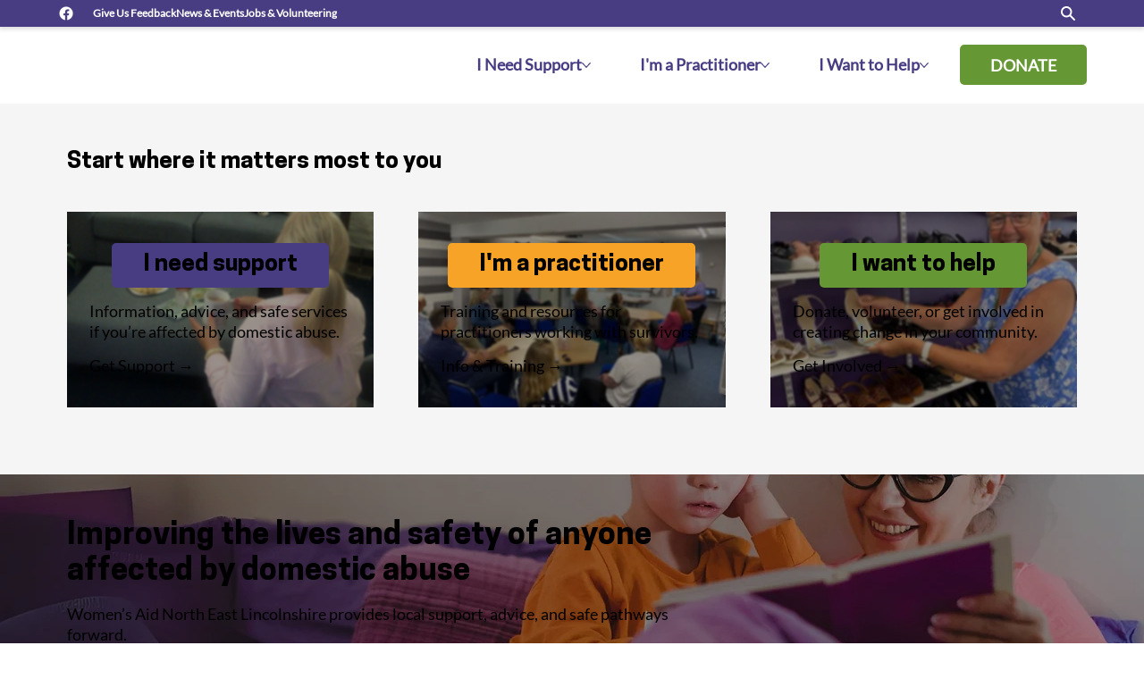

--- FILE ---
content_type: text/css; charset=utf-8
request_url: https://www.womensaidnel.org/_serverless/pro-gallery-css-v4-server/layoutCss?ver=2&id=comp-mewj0hl59&items=0_2240_1260%7C0_1200_900%7C0_1200_900&container=1829.453125_1130_407.125_720&options=gallerySizeType:px%7CgallerySizePx:292%7CimageMargin:30%7CisRTL:false%7CgridStyle:1%7CnumberOfImagesPerRow:3%7CgalleryLayout:2%7CtitlePlacement:SHOW_BELOW%7CcubeRatio:1.7777777777777777%7CisVertical:true%7CtextBoxHeight:235
body_size: -162
content:
#pro-gallery-comp-mewj0hl59 [data-hook="item-container"][data-idx="0"].gallery-item-container{opacity: 1 !important;display: block !important;transition: opacity .2s ease !important;top: 0px !important;left: 0px !important;right: auto !important;height: 435px !important;width: 357px !important;} #pro-gallery-comp-mewj0hl59 [data-hook="item-container"][data-idx="0"] .gallery-item-common-info-outer{height: 235px !important;} #pro-gallery-comp-mewj0hl59 [data-hook="item-container"][data-idx="0"] .gallery-item-common-info{height: 235px !important;width: 100% !important;} #pro-gallery-comp-mewj0hl59 [data-hook="item-container"][data-idx="0"] .gallery-item-wrapper{width: 357px !important;height: 200px !important;margin: 0 !important;} #pro-gallery-comp-mewj0hl59 [data-hook="item-container"][data-idx="0"] .gallery-item-content{width: 357px !important;height: 200px !important;margin: 0px 0px !important;opacity: 1 !important;} #pro-gallery-comp-mewj0hl59 [data-hook="item-container"][data-idx="0"] .gallery-item-hover{width: 357px !important;height: 200px !important;opacity: 1 !important;} #pro-gallery-comp-mewj0hl59 [data-hook="item-container"][data-idx="0"] .item-hover-flex-container{width: 357px !important;height: 200px !important;margin: 0px 0px !important;opacity: 1 !important;} #pro-gallery-comp-mewj0hl59 [data-hook="item-container"][data-idx="0"] .gallery-item-wrapper img{width: 100% !important;height: 100% !important;opacity: 1 !important;} #pro-gallery-comp-mewj0hl59 [data-hook="item-container"][data-idx="1"].gallery-item-container{opacity: 1 !important;display: block !important;transition: opacity .2s ease !important;top: 0px !important;left: 387px !important;right: auto !important;height: 435px !important;width: 357px !important;} #pro-gallery-comp-mewj0hl59 [data-hook="item-container"][data-idx="1"] .gallery-item-common-info-outer{height: 235px !important;} #pro-gallery-comp-mewj0hl59 [data-hook="item-container"][data-idx="1"] .gallery-item-common-info{height: 235px !important;width: 100% !important;} #pro-gallery-comp-mewj0hl59 [data-hook="item-container"][data-idx="1"] .gallery-item-wrapper{width: 357px !important;height: 200px !important;margin: 0 !important;} #pro-gallery-comp-mewj0hl59 [data-hook="item-container"][data-idx="1"] .gallery-item-content{width: 357px !important;height: 200px !important;margin: 0px 0px !important;opacity: 1 !important;} #pro-gallery-comp-mewj0hl59 [data-hook="item-container"][data-idx="1"] .gallery-item-hover{width: 357px !important;height: 200px !important;opacity: 1 !important;} #pro-gallery-comp-mewj0hl59 [data-hook="item-container"][data-idx="1"] .item-hover-flex-container{width: 357px !important;height: 200px !important;margin: 0px 0px !important;opacity: 1 !important;} #pro-gallery-comp-mewj0hl59 [data-hook="item-container"][data-idx="1"] .gallery-item-wrapper img{width: 100% !important;height: 100% !important;opacity: 1 !important;} #pro-gallery-comp-mewj0hl59 [data-hook="item-container"][data-idx="2"].gallery-item-container{opacity: 1 !important;display: block !important;transition: opacity .2s ease !important;top: 0px !important;left: 774px !important;right: auto !important;height: 435px !important;width: 356px !important;} #pro-gallery-comp-mewj0hl59 [data-hook="item-container"][data-idx="2"] .gallery-item-common-info-outer{height: 235px !important;} #pro-gallery-comp-mewj0hl59 [data-hook="item-container"][data-idx="2"] .gallery-item-common-info{height: 235px !important;width: 100% !important;} #pro-gallery-comp-mewj0hl59 [data-hook="item-container"][data-idx="2"] .gallery-item-wrapper{width: 356px !important;height: 200px !important;margin: 0 !important;} #pro-gallery-comp-mewj0hl59 [data-hook="item-container"][data-idx="2"] .gallery-item-content{width: 356px !important;height: 200px !important;margin: 0px 0px !important;opacity: 1 !important;} #pro-gallery-comp-mewj0hl59 [data-hook="item-container"][data-idx="2"] .gallery-item-hover{width: 356px !important;height: 200px !important;opacity: 1 !important;} #pro-gallery-comp-mewj0hl59 [data-hook="item-container"][data-idx="2"] .item-hover-flex-container{width: 356px !important;height: 200px !important;margin: 0px 0px !important;opacity: 1 !important;} #pro-gallery-comp-mewj0hl59 [data-hook="item-container"][data-idx="2"] .gallery-item-wrapper img{width: 100% !important;height: 100% !important;opacity: 1 !important;} #pro-gallery-comp-mewj0hl59 .pro-gallery-prerender{height:435.25px !important;}#pro-gallery-comp-mewj0hl59 {height:435.25px !important; width:1130px !important;}#pro-gallery-comp-mewj0hl59 .pro-gallery-margin-container {height:435.25px !important;}#pro-gallery-comp-mewj0hl59 .pro-gallery {height:435.25px !important; width:1130px !important;}#pro-gallery-comp-mewj0hl59 .pro-gallery-parent-container {height:435.25px !important; width:1160px !important;}